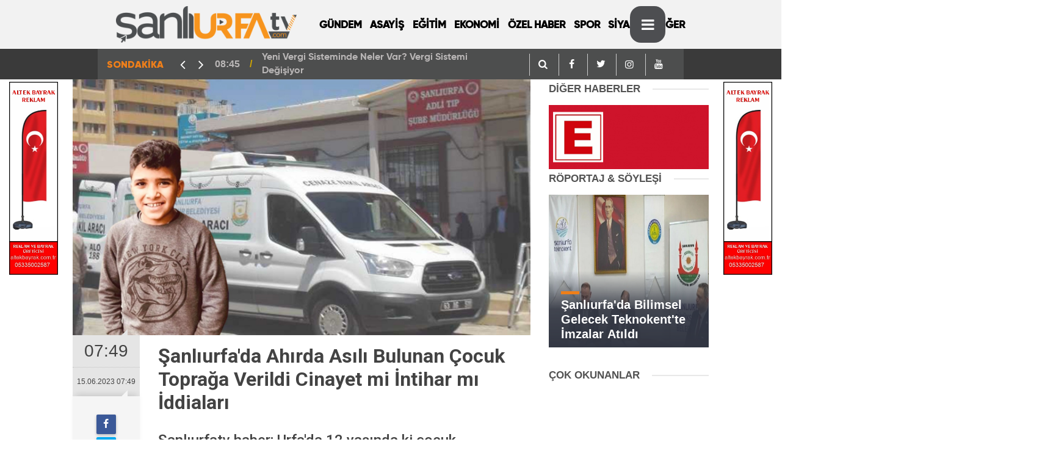

--- FILE ---
content_type: text/html; charset=UTF-8
request_url: https://sanliurfatv.com/haber/21260/sanliurfada-ahirda-asili-bulunan-cocuk-topraga-verildi-cinayet-mi-intihar-mi-iddialari
body_size: 8254
content:
<!DOCTYPE html>
<html lang="tr">

<head>
    <meta http-equiv="Content-Type" content="text/html; charset=UTF-8" />
    <meta http-equiv="Content-Language" content="tr" />
    <meta name="viewport"
        content="width=device-width,initial-scale=1,minimum-scale=1,maximum-scale=1,user-scalable=0" />
    <link rel="icon" href="upload/27092021144823-17857-79845.png">
    <meta http-equiv="Refresh" content="300" />
    
    <meta name="description" content="Şanlıurfa Tv,Şanlıurfa Haber,Haber Urfa,Urfa Haber,Urfa Haberleri,Urfada,Urfa Sondakika,Urfadan,Şanlıurfa sondakika,Urfahaber,güncel urfa,şanlıurfa güncel,şanlıurfa gündem,urfagundem,gündem urfa,haberlersanliurfa,haberler şanlıurfa," />
    <meta name="keywords" content="Canlı Yayın,Şanlıurfa Tv,Şanlıurfa Haber,Haber Urfa,Urfa Haber,Urfa Haberleri,Urfada,Urfa Sondakika,Urfadan,Şanlıurfa sondakika,urfa tv,urfa haber tv,Şanlıurfatv,Urfahaberleri,HaberlerŞanlıurfa," />
    <meta name="author" content="Sinekkuşu İnternet Hizmetleri">
    <meta name="developer" content="Sinekkuşu İnternet Hizmetleri" />
    <meta name="designer" content="Sinekkuşu İnternet Hizmetleri" />
    <meta name="generator" content="Sinekkuşu İnternet Hizmetleri" />
    <link rel="alternate" type="application/rss+xml" title="RSS servisi" href="https://sanliurfatv.com/news_sitemap.xml" />
	

        			    <title>Şanlıurfa&#039;da Ahırda Asılı Bulunan Çocuk Toprağa Verildi Cinayet mi İntihar mı İddiaları || Şanlıurfa Tv - Güncel Urfa Haberleri</title>
<link rel="canonical" href="https://sanliurfatv.com/haber/21260/sanliurfada-ahirda-asili-bulunan-cocuk-topraga-verildi-cinayet-mi-intihar-mi-iddialari" />
    <link rel="amphtml" href="https://sanliurfatv.com/amp/haber/21260/sanliurfada-ahirda-asili-bulunan-cocuk-topraga-verildi-cinayet-mi-intihar-mi-iddialari">
    <meta property="og:site_name" content="https://sanliurfatv.com/haber/21260/sanliurfada-ahirda-asili-bulunan-cocuk-topraga-verildi-cinayet-mi-intihar-mi-iddialari" />
    <meta property="og:title" content="Şanlıurfa&#039;da Ahırda Asılı Bulunan Çocuk Toprağa Verildi Cinayet mi İntihar mı İddiaları" />
    <meta property="og:description" content="Şanlıurfatv haber; Urfa&#039;da 12 yaşında ki çocuk kaybolduktan sonra ahırda asılı olarak bulunmuştu." />
    <meta property="og:image" content="https://sanliurfatv.com/upload/15062023104910-89361-46243.jpg" />
    <meta property="og:type" content="article" />
    <meta property="og:url" content="https://sanliurfatv.com/haber/21260/sanliurfada-ahirda-asili-bulunan-cocuk-topraga-verildi-cinayet-mi-intihar-mi-iddialari" />
    <meta property="og:title" content="Şanlıurfa&#039;da Ahırda Asılı Bulunan Çocuk Toprağa Verildi Cinayet mi İntihar mı İddiaları" />
    <meta name="twitter:card" content="summary_large_image" />
    <meta name="twitter:url" content="https://sanliurfatv.com/haber/21260/sanliurfada-ahirda-asili-bulunan-cocuk-topraga-verildi-cinayet-mi-intihar-mi-iddialari" />
    <meta name="twitter:domain" content="https://sanliurfatv.com/haber/21260/sanliurfada-ahirda-asili-bulunan-cocuk-topraga-verildi-cinayet-mi-intihar-mi-iddialari" />
    <meta name="twitter:site" content="sanliurfatv" />
    <meta name="twitter:title" content="Şanlıurfa&#039;da Ahırda Asılı Bulunan Çocuk Toprağa Verildi Cinayet mi İntihar mı İddiaları" />
    <meta name="twitter:description" content="Şanlıurfatv haber; Urfa&#039;da 12 yaşında ki çocuk kaybolduktan sonra ahırda asılı olarak bulunmuştu." />
    <meta name="twitter:image:src" content="https://sanliurfatv.com/upload/15062023104910-89361-46243.jpg" />
    <meta property="og:image:type" content="image/jpeg" />
    <meta property="og:image:width" content="1274" />
    <meta property="og:image:height" content="664" />
    <link rel="image_src" type="image/jpeg" href="https://sanliurfatv.com/upload/15062023104910-89361-46243.jpg" />
    <meta name="dc.language" content="tr">
    <meta name="dc.source" content="https://sanliurfatv.com/haber/21260/sanliurfada-ahirda-asili-bulunan-cocuk-topraga-verildi-cinayet-mi-intihar-mi-iddialari">
    <meta name="dc.title" content="Şanlıurfa&#039;da Ahırda Asılı Bulunan Çocuk Toprağa Verildi Cinayet mi İntihar mı İddiaları">
    <meta name="dc.keywords" content="">
    <meta name="dc.description" content="Şanlıurfatv haber; Urfa&#039;da 12 yaşında ki çocuk kaybolduktan sonra ahırda asılı olarak bulunmuştu.">
		
        	<!-- Global site tag (gtag.js) - Google Analytics -->
<script async src="https://www.googletagmanager.com/gtag/js?id=G-1S3TDPQRC6"></script>
<script>
  window.dataLayer = window.dataLayer || [];
  function gtag(){dataLayer.push(arguments);}
  gtag('js', new Date());

  gtag('config', 'G-1S3TDPQRC6');
</script>

    <meta name="application-name" content="Şanlıurfa Tv - Güncel Urfa Haberleri" />
    <meta name="msapplication-TileImage" content="https://sanliurfatv.com/upload/27092021144823-17857-79845.png" />
	<link rel="apple-touch-icon" sizes="152x152" href="https://sanliurfatv.com/upload/27092021144823-17857-79845.png" />
	<link rel="apple-touch-icon" sizes="144x144" href="https://sanliurfatv.com/upload/27092021144823-17857-79845.png" />
	<link rel="apple-touch-icon" sizes="120x120" href="https://sanliurfatv.com/upload/27092021144823-17857-79845.png" />
	<link rel="apple-touch-icon" sizes="114x114" href="https://sanliurfatv.com/upload/27092021144823-17857-79845.png" />
	<link rel="apple-touch-icon" sizes="72x72" href="https://sanliurfatv.com/upload/27092021144823-17857-79845.png" />
	<link rel="apple-touch-icon-precomposed" href="https://sanliurfatv.com/upload/27092021144823-17857-79845.png" />

    <!---<script type="text/javascript" src="https://sanliurfatv.com/theme/assets/js/owl.carousel.js"></script>-->
    <script type="text/javascript" src="https://sanliurfatv.com/theme/assets/js/function.js"></script>
    <script type="text/javascript" src="https://sanliurfatv.com/theme/assets/js/slider.js" charset="utf-8"></script>
	<link rel="stylesheet" href="https://sanliurfatv.com/theme/assets/css/weather-icons.css">
    <link rel="stylesheet" href="https://sanliurfatv.com/theme/assets/css/font-awesome.min.css">
    <link rel="stylesheet" href="https://sanliurfatv.com/theme/assets/css/swiper.min.css">
    <link rel="stylesheet" href="https://sanliurfatv.com/theme/assets/css/bootstrap.min.css">
    <link rel="stylesheet" href="https://sanliurfatv.com/theme/assets/css/main.css">
    <link rel="stylesheet" href="https://sanliurfatv.com/theme/assets/css/fontawesome/css/all.min.css">
    <script src="https://maxcdn.bootstrapcdn.com/bootstrap/4.0.0/js/bootstrap.min.js"
        integrity="sha384-JZR6Spejh4U02d8jOt6vLEHfe/JQGiRRSQQxSfFWpi1MquVdAyjUar5+76PVCmYl" crossorigin="anonymous">
    </script>

    <!--[if lt IE 9]>
      <script src="https://oss.maxcdn.com/html5shiv/3.7.2/html5shiv.min.js"></script>
      <script src="https://oss.maxcdn.com/respond/1.4.2/respond.min.js"></script>
      <![endif]-->

</head>

<body class="body-main">
	<div class="SNK_pageskin left visible-lg visible-md fixed"><div class="col-lg-12 mb-1 mt-1"><a href="https://altekbayrak.com.tr" target="_blank"><img src="https://sanliurfatv.com/upload/19022025125700-80839-39677.jpg" style="
    width: 100%;
"></a></div><br></div>
	<div class="SNK_pageskin right visible-lg visible-md fixed"><div class="col-lg-12 mb-1 mt-1"><a href="https://www.altekbayrak.com.tr" target="_blank"><img src="https://sanliurfatv.com/upload/19022025131533-37434-71163.jpg" style="
    width: 100%;
"></a></div><br></div>
    <header class="base-header header-01">

        <div class="nav-main-container col-9 mx-auto">
            <div class="container">
                <div class="row h-100 align-items-center flex-nowrap">
                    <div class="col-2 col-xl-auto brand">
                        <a href="https://sanliurfatv.com" rel="home" title="https://sanliurfatv.com/Şanlıurfa Tv - Güncel Urfa Haberleri">
                            <img class="lazy" loading="lazy" data-src="https://sanliurfatv.com/upload/20112021231931-44528-10758.png"
                                alt="Şanlıurfa Tv - Güncel Urfa Haberleri" width="100%" height="60" />
                        </a>
                    </div>
                    <div class="col-xl-6 d-none d-xl-block">
                        <ul class="nav-main d-flex flex-row"><li  class="menuyazi"><a href="https://sanliurfatv.com/kategori/15/gundem.html" > GÜNDEM <ul class="dropdown-menu"></ul></li><li  class="menuyazi"><a href="https://sanliurfatv.com/kategori/7/asayis.html" > ASAYİŞ <ul class="dropdown-menu"></ul></li><li  class="menuyazi"><a href="https://sanliurfatv.com/kategori/11/egitim.html" > EĞİTİM <ul class="dropdown-menu"></ul></li><li  class="menuyazi"><a href="https://sanliurfatv.com/kategori/2/ekonomi.html" > EKONOMİ <ul class="dropdown-menu"></ul></li><li  class="menuyazi"><a href="https://sanliurfatv.com/kategori/51/ozel-haber.html" > ÖZEL HABER <ul class="dropdown-menu"></ul></li><li  class="menuyazi"><a href="https://sanliurfatv.com/kategori/5/spor.html" > SPOR <ul class="dropdown-menu"></ul></li><li  class="menuyazi"><a href="https://sanliurfatv.com/kategori/10/siyaset.html" > SİYASET <ul class="dropdown-menu"></ul></li><li  class="menuyazi"><a href="https://sanliurfatv.com/kategori/50/diger.html" > DİĞER <ul class="dropdown-menu"></ul></li></ul>
                    </div>
                    <div class="col-2 col-xl-auto d-flex justify-content-end ml-auto" style="margin-left:30%">
                        <ul class="nav-tool d-flex flex-row">
                            <li>
								 <a id="menuAc" class="btn show-all-menu" aria-label="Menu"><i class="icon-menu"></i></a>
                              
                            </li>
                            <!--li class="d-none d-sm-block"><button class="btn" aria-label="Ara"><i class="icon-search"></i></button></li-->
                            
						
                        </ul>
                    </div>
                </div>
            </div>
        </div>

        <section class="bar-last-news">
            <div class="container d-flex align-items-center col-9 mx-auto">
                <div class="icon">
                    <span>SONDAKİKA</span>
                </div>
                <div class="items">
                    <div class="owl-carousel owl-align-items-center sondakika">
                                                                        <div class="item">
                            <span class="time">08:45</span>
                            <a
                                href="https://sanliurfatv.com/haber/24577/yeni-vergi-sisteminde-neler-var-vergi-sistemi-degisiyor">Yeni Vergi Sisteminde Neler Var? Vergi Sistemi Değişiyor</a>
                        </div>
                                                <div class="item">
                            <span class="time">08:26</span>
                            <a
                                href="https://sanliurfatv.com/haber/24575/afad-personel-alimi-basvurusu-ve-sartlari">AFAD Personel Alımı Başvurusu ve Şartları</a>
                        </div>
                                                <div class="item">
                            <span class="time">09:41</span>
                            <a
                                href="https://sanliurfatv.com/haber/24574/urfa-altin-piyasasinda-son-durum-gram-altin-ne-kadar-oldu">Urfa Altın Piyasasında Son Durum Gram Altın Ne Kadar Oldu?</a>
                        </div>
                                                <div class="item">
                            <span class="time">09:31</span>
                            <a
                                href="https://sanliurfatv.com/haber/24573/sanliurfadaki-cocuk-ve-genclik-etkinligine-binlerce-cocuk-katildi">Şanlıurfa&#039;daki Çocuk ve Gençlik Etkinliğine Binlerce Çocuk Katıldı</a>
                        </div>
                                                <div class="item">
                            <span class="time">09:39</span>
                            <a
                                href="https://sanliurfatv.com/haber/24571/sanliurfa-valisi-sildaktan-velilere-cagri">Şanlıurfa Valisi Şıldak’tan Velilere Çağrı</a>
                        </div>
                                                <div class="item">
                            <span class="time">09:22</span>
                            <a
                                href="https://sanliurfatv.com/haber/24569/urfada-okul-kiyafetleriyle-ilgili-aciklama-gecikmeli-geldi">Urfa&#039;da Okul Kıyafetleriyle İlgili Açıklama Gecikmeli Geldi..</a>
                        </div>
                                                <div class="item">
                            <span class="time">18:16</span>
                            <a
                                href="https://sanliurfatv.com/haber/24567/sanliurfada-adli-yil-acilisi-resim-ve-el-emekleri-sergisiyle-basladi">Şanlıurfa’da Adli Yıl Açılışı Resim ve El Emekleri Sergisiyle Başladı</a>
                        </div>
                                                <div class="item">
                            <span class="time">21:39</span>
                            <a
                                href="https://sanliurfatv.com/haber/24566/adli-yil-acilisi-urfada-torenle-baslayacak">Adli Yıl Açılışı Urfa’da Törenle Başlayacak</a>
                        </div>
                                                <div class="item">
                            <span class="time">12:52</span>
                            <a
                                href="https://sanliurfatv.com/haber/24564/sanliurfa-teknokent-kendi-elektrigini-uretmeye-basladi">Şanlıurfa Teknokent Kendi Elektriğini Üretmeye Başladı</a>
                        </div>
                                                <div class="item">
                            <span class="time">12:46</span>
                            <a
                                href="https://sanliurfatv.com/haber/24563/urfada-isletmelerin-standartlari-yukseliyor-denetimlerden-gectiler">Urfa&#039;da işletmelerin Standartları Yükseliyor Denetimlerden Geçtiler</a>
                        </div>
                                            </div>
                </div>
                <div class="all-link"><div class="col-auto nav-icon">
					   <div><a title="facebook" href="https://sanliurfatv.com/arama"><i
                                            class="icon-search" style="color: #fff;"></i></a></div>
                     <div><a title="facebook" href="https://www.facebook.com/sanliurfatv"><i
                                            class="icon-facebook" style="color: #fff;"></i></a></div>
                                <div><a title="twitter" href="https://twitter.com/sanliurfatv"><i
                                            class="icon-twitter" style="color: #fff;"></i></a></div>
                                <div><a title="instagram" href="https://instagram.com/sanliurfatv"><i
                                            class="icon-instagramm" style="color: #fff;"></i></a></div>
                                <div><a title="youtube" href="https://www.youtube.com/sanliurfatv"><i
                                            class="icon-youtube" style="color: #fff;"></i></a></div>
					</div>
					  </div>
            </div>
        </section>
    </header>


    <!-- -->
    <main role="main" id="main">
        <div class="container">

            <link href="//cdnjs.cloudflare.com/ajax/libs/chocolat/0.4.19/css/chocolat.min.css" rel="stylesheet"/>
<script src="//cdnjs.cloudflare.com/ajax/libs/chocolat/0.4.19/js/jquery.chocolat.min.js"></script>

<style>

.entry-kunye {
    clear: both;
    overflow: hidden;
    display: flex;
    height: 70px
}

.entry-kunye figure {
    float: left;
    padding-right: 15px;
    margin-right: 15px;
    border-right: 2px solid #DCDCDC
}

.entry-kunye figure img {
    width: 70px;
    border-radius: 70px;
    overflow: hidden
}

.entry-kunye .info {
    float: left;
    height: 70px;
    display: flex;
    align-items: center
}

.entry-kunye .info span,.entry-kunye .info strong {
    display: block
}

.entry-kunye .info .tag {
    font-size: 17px;
    font-weight: 600;
    color: #CE0005
}

.entry-kunye .info .name {
    font-size: 17px;
    font-weight: 400;
    color: #333;
    padding: 3px 0
}

.entry-kunye .info .link {
    font-size: 14px;
    font-weight: 300;
    color: #999;
    margin-top: 5px
}
   .swiper {
	display: flex;
    background: #35a0e3;
    padding: 48px;
    margin: 20px;
        width: 286px;
        height: 320px;
      }

      .swiper-slide {
        display: flex;
        align-items: center;
        justify-content: center;
        border-radius: 18px;
        font-size: 22px;
        font-weight: bold;
        color: #fff;background-repeat: no-repeat;background-position: center center;background-size: cover;
      }

</style>
<main role="main">

    <div class="container section-padding-gutter">
        <div class="row d-flex justify-content-center">
            <div class="col-12 col-lg-8">
                <div class="page-content  news-scroll">
                    <div class="post-item" id="news-21260" data-order="1" data-id="21260" data-title="Şanlıurfa&#039;da Ahırda Asılı Bulunan Çocuk Toprağa Verildi Cinayet mi İntihar mı İddiaları;"
                        data-url="https://sanliurfatv.com/haber/21260/sanliurfada-ahirda-asili-bulunan-cocuk-topraga-verildi-cinayet-mi-intihar-mi-iddialari">
                        <div class="article-detail news-detail">
                            <div class="article-image">
                                <div class="imgc image">
                                    <img src="https://sanliurfatv.com/upload/15062023104910-89361-46243.jpg" class="position-static col px-0" alt="Şanlıurfa&#039;da Ahırda Asılı Bulunan Çocuk Toprağa Verildi Cinayet mi İntihar mı İddiaları;" />
                                </div>
                            </div>
                            <aside class="article-side">
                                <div class="position-sticky">
                                    <div class="content-date">
                                        <time class="p1"
                                            datetime="15.06.2023 07:49">07:49</time>
                                        <span class="p2">15.06.2023 07:49</span>
                                    </div>
                                    <div class="content-tools bookmark-block" data-type="1" data-twitter="sanliurfatv">
                                       
                                        <button class="icon-print bg"
                                            onclick="return openPopUp_670x500('https://sanliurfatv.com/cikti/21260/1')"
                                            title="Yazdır"></button>
                                        <button class="icon-comment bg" onclick="$.scrollTo('#comment_form_21260', 600);"
                                            title="Yorum Yap"></button>
                                    </div>
                                </div>
                            </aside>
                            <article class="article-content">
                                <div class="content-heading">
                                    <h1 class="content-title">Şanlıurfa&#039;da Ahırda Asılı Bulunan Çocuk Toprağa Verildi Cinayet mi İntihar mı İddiaları</h1>
                                    <h2 class="content-description">Şanlıurfatv haber; Urfa&#039;da 12 yaşında ki çocuk kaybolduktan sonra ahırda asılı olarak bulunmuştu....</h2>
                                </div>
							
                                <div class="text-content">
									
                                    <div class="advert">
																															<div class="entry-kunye">
							<figure>
							<img src="https://sanliurfatv.com/upload/02082022174808-39944-25406.jpg" alt="Şanlıurfatv">
							</figure>
							<div class="info">
							<div>
							<span class="name">Şanlıurfatv</span>
							<span class="link"><a href="https://sanliurfatv.com/arsiv/muhabir/1/sanliurfatv">Tüm Haberleri</a></span>
							</div>
							</div>
							</div>
										
										
                                        <div class="holder">
                                            <div class="col-lg-12 mb-1 mt-1"><a href="https://www.dakbilir.com.tr/" target="_blank"><img src="https://sanliurfatv.com/upload/18022025162457-48688-79187.jpg" style="
    width: 100%;
"></a></div>
                                        </div>
                                    </div>
									                      <p><span style="transition: all 0.5s ease 0s; font-weight: bolder; color: rgb(33, 37, 41); font-family: -apple-system, BlinkMacSystemFont, &quot;Segoe UI&quot;, Roboto, &quot;Helvetica Neue&quot;, Arial, sans-serif, &quot;Apple Color Emoji&quot;, &quot;Segoe UI Emoji&quot;, &quot;Segoe UI Symbol&quot;, &quot;Noto Color Emoji&quot;; font-size: 26.6667px;">Şanlıurfatv haberler; </span></p><p><span style="transition: all 0.5s ease 0s; font-weight: bolder; color: rgb(33, 37, 41); font-family: -apple-system, BlinkMacSystemFont, &quot;Segoe UI&quot;, Roboto, &quot;Helvetica Neue&quot;, Arial, sans-serif, &quot;Apple Color Emoji&quot;, &quot;Segoe UI Emoji&quot;, &quot;Segoe UI Symbol&quot;, &quot;Noto Color Emoji&quot;; font-size: 26.6667px;">Şanlıurfa’da kaybolduktan sonra eğitim gördüğü iddia edilen medresenin yakınındaki ahırda asılı bulunan 12 yaşındaki Abdülbaki Dakak’ın cenazesi Ceylanpınar’da toprağa verildi.</span><span style="color: rgb(33, 37, 41); font-family: -apple-system, BlinkMacSystemFont, &quot;Segoe UI&quot;, Roboto, &quot;Helvetica Neue&quot;, Arial, sans-serif, &quot;Apple Color Emoji&quot;, &quot;Segoe UI Emoji&quot;, &quot;Segoe UI Symbol&quot;, &quot;Noto Color Emoji&quot;; font-size: 26.6667px;"></span></p><p class="MsoNormal" style="transition: all 0.5s ease 0s; font-family: &quot;Open Sans&quot;, sans-serif; font-size: 18pt; line-height: 35px;"><span style="transition: all 0.5s ease 0s; font-family: Verdana;">Şanlıurfa’da iki gün önce kaybolan 12 yaşındaki Abdülbaki Dakak, dün Karaali bölgesinde kırsal Beşat Mahallesinde eğitim gördüğü iddia edilen medresenin yakınındaki ahırda asılı bulundu.</span><br style="transition: all 0.5s ease 0s;"></p><p class="MsoNormal" style="transition: all 0.5s ease 0s; font-family: &quot;Open Sans&quot;, sans-serif; font-size: 18pt; line-height: 35px;"><span style="transition: all 0.5s ease 0s; font-family: Verdana;">Şanlıurfa Adli Tıp Kurumu’ndaki otopsi işlemlerinin ardından Dakak’ın cenazesi Ceylanpınar’dan gelen ailesine teslim edildi.</span></p><p class="MsoNormal" style="transition: all 0.5s ease 0s; font-family: &quot;Open Sans&quot;, sans-serif; font-size: 18pt; line-height: 35px;"><span style="transition: all 0.5s ease 0s; font-family: Verdana;">Akşam saatlerinde ilçeye götürülen Dakak’ın cenazesi buradaki mezarlıkta toprağa verildi.</span></p><p class="MsoNormal" style="transition: all 0.5s ease 0s; font-family: &quot;Open Sans&quot;, sans-serif; font-size: 18pt; line-height: 35px;"><span style="transition: all 0.5s ease 0s; font-family: Verdana;">Cenazeye ailenin yakınlarının yanı sıra çok sayıda vatandaş katıldı.</span></p><p class="MsoNormal" style="transition: all 0.5s ease 0s; font-family: &quot;Open Sans&quot;, sans-serif; font-size: 18pt; line-height: 35px;"><span style="transition: all 0.5s ease 0s; font-family: Verdana;"><span style="transition: all 0.5s ease 0s; font-weight: bolder;">İNTİHAR SÜSÜ VERİLMİŞ CİNAYET Mİ?</span></span></p><p class="MsoNormal" style="transition: all 0.5s ease 0s; font-family: &quot;Open Sans&quot;, sans-serif; font-size: 18pt; line-height: 35px;"><span style="transition: all 0.5s ease 0s; font-family: Verdana;">12 yaşındaki Abdülbaki Dakak’ın asılı halde bulunmasının ardından jandarma tarafından başlatılan geniş çaplı soruşturma sürüyor.</span></p><p class="MsoNormal" style="transition: all 0.5s ease 0s; font-family: &quot;Open Sans&quot;, sans-serif; font-size: 18pt; line-height: 35px;"><span style="transition: all 0.5s ease 0s; font-family: Verdana;">12 yaşındaki bir çocuğun neden ve nasıl intihar edeceği akıllara gelirken, olayın intihar mı yoksa cinayet mi olduğu jandarmanın soruşturması sonrası aydınlığa kavuşacak.</span></p>
									
																		
									
                                </div>
                                <p class="article-read-count">Kaynak: </p>
                                <section class="news-label">
                                    <header style='font-family: "Gilroy Black", sans-serif;'><i class="icon-tag"></i> İlgili Konular :</header>

                                                                        <a rel="tag"
                                        href="https://sanliurfatv.com/bul/Şanlıurfa">#Şanlıurfa</a> ,


                                                                        <a rel="tag"
                                        href="https://sanliurfatv.com/bul/urfada">#urfada</a> ,


                                                                        <a rel="tag"
                                        href="https://sanliurfatv.com/bul/Ceylanpınarda">#Ceylanpınarda</a> ,


                                                                        <a rel="tag"
                                        href="https://sanliurfatv.com/bul/urfahaber">#urfahaber</a> ,


                                                                        <a rel="tag"
                                        href="https://sanliurfatv.com/bul/Şanlıurfatv">#Şanlıurfatv</a> ,


                                                                        <a rel="tag"
                                        href="https://sanliurfatv.com/bul/urfatv">#urfatv</a> ,


                                                                        <a rel="tag"
                                        href="https://sanliurfatv.com/bul/çocuk">#çocuk</a> ,


                                                                        <a rel="tag"
                                        href="https://sanliurfatv.com/bul/kayıp">#kayıp</a> ,


                                    
                                   
                                </section>
                                <div class="sub-page-caption"><span style='font-family: "Gilroy Black", sans-serif;'>İlgili Haberler</span></div>
                                <div class="box-news">
                                    <div class="row">
										<ul style="margin-left: 37px;">
											
											
                                        										</ul>

                                    </div>
                                </div>
                            </article>
                        </div>
                        
                        <section class="comment-block">
                            <h1 class="caption"><span style='font-family: "Gilroy Black", sans-serif;'>HABERE</span> YORUM KAT</h1>
                            <div class="comment_add clearfix">
                                <form method="post" id="comment_form_21260"
                                    onsubmit="return addComment(this, 1, 21260);">
                                    <textarea name="comment_content" class="comment_content" rows="6"
                                        placeholder="YORUMUNUZ" maxlength="500"></textarea>
                                    <input type="hidden" name="reply" value="0" />
                                    <input type="hidden" name="doc_id" value="21260" />
                                    <span class="reply_to"></span>
                                    <input type="hidden" name="_token" value="0NcrRMczDFrFUAsm6r1k1GK1CiWgSVwkIfbO8rKd">                                    <input type="text" name="member_name" class="member_name" placeholder="AD-SOYAD" />
                                    <input type="submit" name="comment_submit" class="comment_submit" value="YORUMLA" />
                                </form>
                                <div class="info"><b>UYARI:</b> Küfür, hakaret, rencide edici cümleler veya imalar,
                                    inançlara saldırı içeren, imla kuralları ile yazılmamış,<br /> Türkçe karakter
                                    kullanılmayan ve büyük harflerle yazılmış yorumlar onaylanmamaktadır.</div>
                            </div>
                            <div class="comments" id="comments-21260" data-id="21260" data-type="1" data-list="5">
                               
                                <div class="caption"><i class="icon-chat-1"></i><span>0 Yorum</span></div>
                                <ul class="items">
                                                                       

                                </ul>
                                <div class="more" style="display: none;"><button><i class="icon-spin6"></i> Daha
                                        fazlasını göster</button></div>
                            </div>
                        </section>
                        <div id="fb-comments-21260" class="fb-comments"
                            data-href="https://sanliurfatv.com/haber/21260/sanliurfada-ahirda-asili-bulunan-cocuk-topraga-verildi-cinayet-mi-intihar-mi-iddialari"
                            data-width="100%" data-numposts="5" data-colorscheme="light"></div>
                        <!-- -->
                    </div>
                </div>
            </div>
            <div class="col-12 col-lg-3">
                <div class="side-caption"><a href="#">DİĞER
                        HABERLER</a>
                </div>
                <div class="row">
                                        

                </div>
                <div class="row no-gutters"></div>
<div class="row no-gutters"><a href="https://sanliurfatv.com/Icerik/102"><img width="100%" src="https://sanliurfatv.com/theme/assets/images/nobetcieczane.gif"></a></div>
<div class="row no-gutters">
    <section class="featured-01">
        <div class="side-caption"><a href="#">RÖPORTAJ &
                SÖYLEŞİ</a></div>
                

        <div class="post-item tot">
            <a href="https://sanliurfatv.com/haber/24543/sanliurfada-bilimsel-gelecek-teknokentte-imzalar-atildi">
                <div class="imgc img-filter">
                    <img class=" position-relative col px-0" height="250" alt="Şanlıurfa&#039;da Bilimsel Gelecek Teknokent&#039;te İmzalar Atıldı"
                        src="https://sanliurfatv.com/upload/11072025092008-54196-46961.JPG">
                </div>
                <span class="t">Şanlıurfa&#039;da Bilimsel Gelecek Teknokent&#039;te İmzalar Atıldı</span>
            </a>
        </div>
            </section>
</div>
<div class="row no-gutters"></div>
<div class="side-caption"><a href="#">ÇOK OKUNANLAR</a>
</div>
<div class="row">
    <div id="tab-oku" class="tab-contentson clr mb10 active">
        <ul class="mostread">
                                </ul>
    </div>
</div>
<div class="row no-gutters"></div>

            </div>
        </div>
    </div>
</main>
<script>
jQuery(document).ready(function($){
 	$('.chocolat-parent').Chocolat();
});
</script>




        </div>
    </main>
    <footer class="base-footer footer-01">
        <div class="nav-top-container col-9 mx-auto">
            <div class="container">
                <div class="row">
         
                    <div class="col-12 col-lg-12">
                        <nav class="nav-footer">
                            <div><a href="https://sanliurfatv.com" title="Anasayfa">Anasayfa</a></div>
                            <div><a href="https://sanliurfatv.com/Icerik/106" title="Künye">Künye</a></div><div><a href="https://sanliurfatv.com/Icerik/107" title="Gizlilik İlkeleri">Gizlilik İlkeleri</a></div><div><a href="https://sanliurfatv.com/Icerik/108" title="Kullanım Şartları">Kullanım Şartları</a></div>
                            <div><a href="https://sanliurfatv.com/iletisim" title="İletişim">İletişim</a></div>

                        </nav>
                    </div>
                    <div class="col-12 col-lg-12">
                        <div class="nav-social"><a class="facebook-bg"
                                href="https://www.facebook.com/sanliurfatv"
                                rel="nofollow noopener noreferrer" target="_blank" title="Facebook ile takip et"><i
                                    class="icon-facebook"></i></a><a class="twitter-bg"
                                href="https://twitter.com/sanliurfatv"
                                rel="nofollow noopener noreferrer" target="_blank" title="Twitter ile takip et"><i
                                    class="icon-twitter"></i></a><a class="youtube-bg"
                                href="https://www.youtube.com/sanliurfatv"
                                rel="nofollow noopener noreferrer" target="_blank" title="Youtube'den abone ol"><i
                                    class="icon-youtube"></i></a><a class="instagram-bg"
                                href="https://www.instagram.com/sanliurfatv"
                                rel="nofollow noopener noreferrer" target="_blank" title="Instagram ile takip et"><i
                                    class="icon-instagramm"></i></a><a class="rss-bg" href="https://sanliurfatv.com/sitemap.xml"
                                target="_blank" title="RSS, News Feed, Haber Beslemesi"><i class="icon-rss"></i></a>
                        </div>
                    </div>
                </div>
            </div>
        </div>

        <div class="container  col-9 mx-auto">
            <div class="row">
				<div class="col-9 col-lg-auto">
                        © Copyright 2014 Şanlıurfa Tv. Şanlıurfa&#039;nın İnternet Televizyonu sanliurfatv.com Urfa Haber Sitemizdeki yazı, resim ve haberlerin her hakkı saklıdır. İzinsiz veya kaynak gösterilmeden kullanılamaz. güncel urfa haberleri </div>
                <div class="col sign"><img alt="Logo" src="https://sanliurfatv.com/logo-7.png" title="Sinekkuşu İnternet Hizmetleri"
                        style="width: 84px;">
                </div>
            </div>
        </div>
    </footer>

    <!-- 0.19195699691772 -->
    <div id="nav-all" class="nav-all nav-all-01 overlay">
        <div class="logo-container">
            <img src="https://sanliurfatv.com/upload/20112021231931-44528-10758.png" alt="https://sanliurfatv.com/Şanlıurfa Tv - Güncel Urfa Haberleri"
                width="250" height="60" class="show-all-menu">
            <button id="close-nav-all" id="menuKapat" class="show-all-menu close"><i class="icon-cancel"></i></button>
        </div>
        <div class="search-container">
            <form action="https://sanliurfatv.com/arama">
                <input name="q" type="text" placeholder="Sitede Ara" name="key"><button type="submit"><i
                        class="icon-search"></i></button>
            </form>
        </div>
        <nav>
            <header class="caption">Haberler</header>
            <ul class="topics">
                
                <li>
                    <a href="https://sanliurfatv.com/kategori/2/ekonomi.html"
                        title="EKONOMİ">EKONOMİ</a>
                </li>
                
                <li>
                    <a href="https://sanliurfatv.com/kategori/3/sanliurfa.html"
                        title="Şanlıurfa">Şanlıurfa</a>
                </li>
                
                <li>
                    <a href="https://sanliurfatv.com/kategori/4/teknoloji.html"
                        title="TEKNOLOJİ">TEKNOLOJİ</a>
                </li>
                
                <li>
                    <a href="https://sanliurfatv.com/kategori/5/spor.html"
                        title="SPOR">SPOR</a>
                </li>
                
                <li>
                    <a href="https://sanliurfatv.com/kategori/6/kultur.html"
                        title="KÜLTÜR">KÜLTÜR</a>
                </li>
                
                <li>
                    <a href="https://sanliurfatv.com/kategori/7/asayis.html"
                        title="ASAYİŞ">ASAYİŞ</a>
                </li>
                
                <li>
                    <a href="https://sanliurfatv.com/kategori/8/yasam.html"
                        title="YAŞAM">YAŞAM</a>
                </li>
                
                <li>
                    <a href="https://sanliurfatv.com/kategori/9/saglik.html"
                        title="SAĞLIK">SAĞLIK</a>
                </li>
                
                <li>
                    <a href="https://sanliurfatv.com/kategori/10/siyaset.html"
                        title="SİYASET">SİYASET</a>
                </li>
                
                <li>
                    <a href="https://sanliurfatv.com/kategori/11/egitim.html"
                        title="EĞİTİM">EĞİTİM</a>
                </li>
                
                <li>
                    <a href="https://sanliurfatv.com/kategori/15/gundem.html"
                        title="GÜNDEM">GÜNDEM</a>
                </li>
                
                <li>
                    <a href="https://sanliurfatv.com/kategori/16/resmi-ilan.html"
                        title="RESMİ İLAN">RESMİ İLAN</a>
                </li>
                
                <li>
                    <a href="https://sanliurfatv.com/kategori/17/bilim.html"
                        title="BİLİM">BİLİM</a>
                </li>
                
                <li>
                    <a href="https://sanliurfatv.com/kategori/18/sanat.html"
                        title="SANAT">SANAT</a>
                </li>
                
                <li>
                    <a href="https://sanliurfatv.com/kategori/19/cocuk.html"
                        title="ÇOCUK">ÇOCUK</a>
                </li>
                
                <li>
                    <a href="https://sanliurfatv.com/kategori/21/turizm.html"
                        title="TURİZM">TURİZM</a>
                </li>
                
                <li>
                    <a href="https://sanliurfatv.com/kategori/50/diger.html"
                        title="DİĞER">DİĞER</a>
                </li>
                
                <li>
                    <a href="https://sanliurfatv.com/kategori/51/ozel-haber.html"
                        title="ÖZEL HABER">ÖZEL HABER</a>
                </li>
                
            </ul>
            <header class="caption">Diğer İçerikler</header>
            <ul class="topics">
                <div><a href="/mansetler" title="Manşetler">Manşetler</a></div><div><a href="/gunun-haberleri" title="Günün Haberleri">Günün Haberleri</a></div><div><a href="/iletisim" title="İletişim">İletişim</a></div>

            </ul>
            <header class="caption">Kurumsal</header>
            <ul class="topics">
                <div><a href="https://sanliurfatv.com/Icerik/106" title="Künye">Künye</a></div><div><a href="https://sanliurfatv.com/Icerik/107" title="Gizlilik İlkeleri">Gizlilik İlkeleri</a></div><div><a href="https://sanliurfatv.com/Icerik/108" title="Kullanım Şartları">Kullanım Şartları</a></div>
            </ul>
        </nav>
    </div>

    
<script type="application/ld+json">
        [
    {
        "@context": "http://schema.org",
        "@type": "NewsArticle",
        "mainEntityOfPage": "https://sanliurfatv.com/haber/21260/sanliurfada-ahirda-asili-bulunan-cocuk-topraga-verildi-cinayet-mi-intihar-mi-iddialari",
        "headline": "Şanlıurfa&#039;da Ahırda Asılı Bulunan Çocuk Toprağa Verildi Cinayet mi İntihar mı İddiaları",
        "datePublished": "2023-06-15 07:49:16",
        "dateModified": "2025-11-01 00:20:14",
        "description": "Şanlıurfatv haber; Urfa&#039;da 12 yaşında ki çocuk kaybolduktan sonra ahırda asılı olarak bulunmuştu.",
        "image": {
            "@type": "ImageObject",
            "url": "https://sanliurfatv.com/upload/15062023104910-89361-46243.jpg",
            "width": 880,
            "height": 440
        },
        "author": {
            "@type": "Organization",
            "name": "Şanlıurfa Tv",
			"url":	"https://sanliurfatv.com/arsiv/muhabir/1/kullanici-bulunamadi"
        },
        "publisher": {
            "@type": "Organization",
            "name": "Şanlıurfa Tv - Güncel Urfa Haberleri",
            "logo": {
                "@type": "ImageObject",
                "url": "https://sanliurfatv.com/upload/20112021231931-44528-10758.png",
                "width": "170",
                "height": "60"
            }
        }
    }
]
    </script>

<script defer src="https://static.cloudflareinsights.com/beacon.min.js/vcd15cbe7772f49c399c6a5babf22c1241717689176015" integrity="sha512-ZpsOmlRQV6y907TI0dKBHq9Md29nnaEIPlkf84rnaERnq6zvWvPUqr2ft8M1aS28oN72PdrCzSjY4U6VaAw1EQ==" data-cf-beacon='{"version":"2024.11.0","token":"9fdeaeccf62245ebbfef3aad89c56da2","r":1,"server_timing":{"name":{"cfCacheStatus":true,"cfEdge":true,"cfExtPri":true,"cfL4":true,"cfOrigin":true,"cfSpeedBrain":true},"location_startswith":null}}' crossorigin="anonymous"></script>
</body>

</html>

--- FILE ---
content_type: text/css; charset=utf-8
request_url: https://cdnjs.cloudflare.com/ajax/libs/chocolat/0.4.19/css/chocolat.min.css
body_size: 223
content:
.chocolat-zoomable.chocolat-zoomed{cursor:zoom-out}.chocolat-open{overflow:hidden}.chocolat-overlay{height:100%;width:100%;position:fixed;left:0;top:0;z-index:10;background-color:#fff;display:none;opacity:.8}.chocolat-wrapper{height:100%;width:100%;position:fixed;display:none;left:0;top:0;z-index:16;color:#fff}.chocolat-zoomable .chocolat-img{cursor:zoom-in}.chocolat-loader{height:32px;width:32px;position:absolute;left:50%;top:50%;margin-left:-16px;margin-top:-16px;z-index:11;background:url(../images/loader.gif);display:none}.chocolat-content{position:fixed;width:0;height:0;left:50%;top:50%;z-index:14;text-align:left}.chocolat-content .chocolat-img{position:absolute;width:100%;height:100%}.chocolat-wrapper .chocolat-left{position:absolute;left:0;width:50px;height:100px;top:50%;margin-top:-50px;cursor:pointer;background:url(../images/left.png) 50% 50% no-repeat;z-index:17;display:none}.chocolat-wrapper .chocolat-right{position:absolute;right:0;width:50px;height:100px;top:50%;margin-top:-50px;cursor:pointer;background:url(../images/right.png) 50% 50% no-repeat;z-index:17;display:none}.chocolat-wrapper .chocolat-right.active{display:block}.chocolat-wrapper .chocolat-left.active{display:block}.chocolat-wrapper .chocolat-top{position:absolute;top:0;right:0;left:0;line-height:50px;height:50px;overflow:hidden;z-index:17;margin-bottom:10px}.chocolat-wrapper .chocolat-close{width:50px;height:50px;cursor:pointer;position:absolute;top:0;right:0;background:url(../images/close.png) 50% 50% no-repeat}.chocolat-wrapper .chocolat-bottom{position:absolute;bottom:0;left:0;right:0;line-height:40px;height:40px;font-size:12px;z-index:17;padding-left:15px;padding-right:15px;background:rgba(0,0,0,.2);text-align:right;margin-top:10px}.chocolat-wrapper .chocolat-set-title{display:inline-block;padding-right:15px;line-height:1;border-right:1px solid rgba(255,255,255,.3)}.chocolat-wrapper .chocolat-pagination{float:right;display:inline-block;padding-left:15px;padding-right:15px;margin-right:15px}.chocolat-wrapper .chocolat-fullscreen{width:16px;height:40px;background:url(../images/fullscreen.png) 50% 50% no-repeat;display:block;margin:auto;cursor:pointer;float:right}.chocolat-wrapper .chocolat-description{display:inline-block;float:left}body.chocolat-open>.chocolat-overlay{z-index:15}body.chocolat-open>.chocolat-loader{z-index:15}body.chocolat-open>.chocolat-content{z-index:17}.chocolat-in-container .chocolat-content,.chocolat-in-container .chocolat-overlay,.chocolat-in-container .chocolat-wrapper{position:absolute}.chocolat-in-container{position:relative}
/*# sourceMappingURL=chocolat.min.css.map */